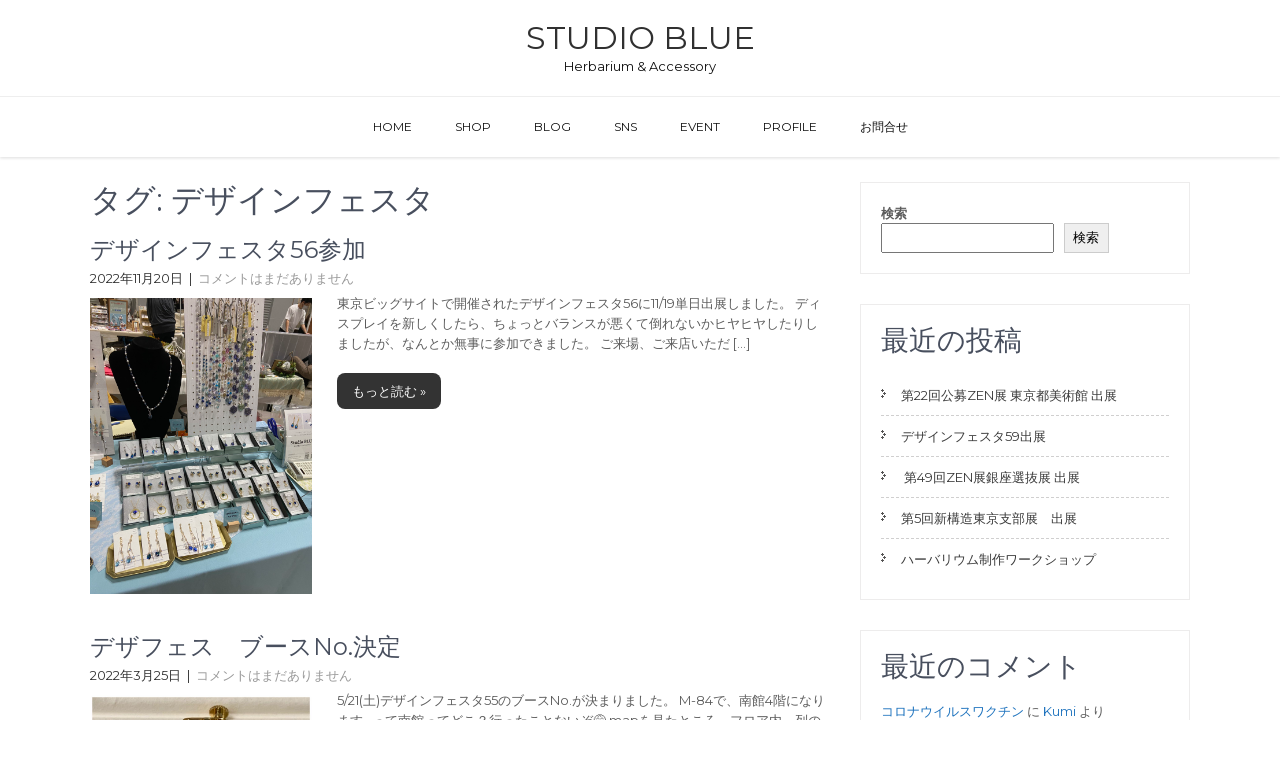

--- FILE ---
content_type: text/html; charset=UTF-8
request_url: http://studioblue.shop/tag/%E3%83%87%E3%82%B6%E3%82%A4%E3%83%B3%E3%83%95%E3%82%A7%E3%82%B9%E3%82%BF/
body_size: 11931
content:
<!DOCTYPE html>
<html lang="ja">
<head>
<meta charset="UTF-8">
<meta name="viewport" content="width=device-width, initial-scale=1">
<link rel="profile" href="http://gmpg.org/xfn/11">
<title>デザインフェスタ &#8211; Studio BLUE</title>
<meta name='robots' content='max-image-preview:large' />
<link rel='dns-prefetch' href='//fonts.googleapis.com' />
<link rel="alternate" type="application/rss+xml" title="Studio BLUE &raquo; フィード" href="http://studioblue.shop/feed/" />
<link rel="alternate" type="application/rss+xml" title="Studio BLUE &raquo; コメントフィード" href="http://studioblue.shop/comments/feed/" />
<link rel="alternate" type="application/rss+xml" title="Studio BLUE &raquo; デザインフェスタ タグのフィード" href="http://studioblue.shop/tag/%e3%83%87%e3%82%b6%e3%82%a4%e3%83%b3%e3%83%95%e3%82%a7%e3%82%b9%e3%82%bf/feed/" />
<style id='wp-img-auto-sizes-contain-inline-css' type='text/css'>
img:is([sizes=auto i],[sizes^="auto," i]){contain-intrinsic-size:3000px 1500px}
/*# sourceURL=wp-img-auto-sizes-contain-inline-css */
</style>
<style id='wp-emoji-styles-inline-css' type='text/css'>

	img.wp-smiley, img.emoji {
		display: inline !important;
		border: none !important;
		box-shadow: none !important;
		height: 1em !important;
		width: 1em !important;
		margin: 0 0.07em !important;
		vertical-align: -0.1em !important;
		background: none !important;
		padding: 0 !important;
	}
/*# sourceURL=wp-emoji-styles-inline-css */
</style>
<style id='wp-block-library-inline-css' type='text/css'>
:root{--wp-block-synced-color:#7a00df;--wp-block-synced-color--rgb:122,0,223;--wp-bound-block-color:var(--wp-block-synced-color);--wp-editor-canvas-background:#ddd;--wp-admin-theme-color:#007cba;--wp-admin-theme-color--rgb:0,124,186;--wp-admin-theme-color-darker-10:#006ba1;--wp-admin-theme-color-darker-10--rgb:0,107,160.5;--wp-admin-theme-color-darker-20:#005a87;--wp-admin-theme-color-darker-20--rgb:0,90,135;--wp-admin-border-width-focus:2px}@media (min-resolution:192dpi){:root{--wp-admin-border-width-focus:1.5px}}.wp-element-button{cursor:pointer}:root .has-very-light-gray-background-color{background-color:#eee}:root .has-very-dark-gray-background-color{background-color:#313131}:root .has-very-light-gray-color{color:#eee}:root .has-very-dark-gray-color{color:#313131}:root .has-vivid-green-cyan-to-vivid-cyan-blue-gradient-background{background:linear-gradient(135deg,#00d084,#0693e3)}:root .has-purple-crush-gradient-background{background:linear-gradient(135deg,#34e2e4,#4721fb 50%,#ab1dfe)}:root .has-hazy-dawn-gradient-background{background:linear-gradient(135deg,#faaca8,#dad0ec)}:root .has-subdued-olive-gradient-background{background:linear-gradient(135deg,#fafae1,#67a671)}:root .has-atomic-cream-gradient-background{background:linear-gradient(135deg,#fdd79a,#004a59)}:root .has-nightshade-gradient-background{background:linear-gradient(135deg,#330968,#31cdcf)}:root .has-midnight-gradient-background{background:linear-gradient(135deg,#020381,#2874fc)}:root{--wp--preset--font-size--normal:16px;--wp--preset--font-size--huge:42px}.has-regular-font-size{font-size:1em}.has-larger-font-size{font-size:2.625em}.has-normal-font-size{font-size:var(--wp--preset--font-size--normal)}.has-huge-font-size{font-size:var(--wp--preset--font-size--huge)}.has-text-align-center{text-align:center}.has-text-align-left{text-align:left}.has-text-align-right{text-align:right}.has-fit-text{white-space:nowrap!important}#end-resizable-editor-section{display:none}.aligncenter{clear:both}.items-justified-left{justify-content:flex-start}.items-justified-center{justify-content:center}.items-justified-right{justify-content:flex-end}.items-justified-space-between{justify-content:space-between}.screen-reader-text{border:0;clip-path:inset(50%);height:1px;margin:-1px;overflow:hidden;padding:0;position:absolute;width:1px;word-wrap:normal!important}.screen-reader-text:focus{background-color:#ddd;clip-path:none;color:#444;display:block;font-size:1em;height:auto;left:5px;line-height:normal;padding:15px 23px 14px;text-decoration:none;top:5px;width:auto;z-index:100000}html :where(.has-border-color){border-style:solid}html :where([style*=border-top-color]){border-top-style:solid}html :where([style*=border-right-color]){border-right-style:solid}html :where([style*=border-bottom-color]){border-bottom-style:solid}html :where([style*=border-left-color]){border-left-style:solid}html :where([style*=border-width]){border-style:solid}html :where([style*=border-top-width]){border-top-style:solid}html :where([style*=border-right-width]){border-right-style:solid}html :where([style*=border-bottom-width]){border-bottom-style:solid}html :where([style*=border-left-width]){border-left-style:solid}html :where(img[class*=wp-image-]){height:auto;max-width:100%}:where(figure){margin:0 0 1em}html :where(.is-position-sticky){--wp-admin--admin-bar--position-offset:var(--wp-admin--admin-bar--height,0px)}@media screen and (max-width:600px){html :where(.is-position-sticky){--wp-admin--admin-bar--position-offset:0px}}

/*# sourceURL=wp-block-library-inline-css */
</style><style id='wp-block-archives-inline-css' type='text/css'>
.wp-block-archives{box-sizing:border-box}.wp-block-archives-dropdown label{display:block}
/*# sourceURL=http://studioblue.shop/wp-includes/blocks/archives/style.min.css */
</style>
<style id='wp-block-categories-inline-css' type='text/css'>
.wp-block-categories{box-sizing:border-box}.wp-block-categories.alignleft{margin-right:2em}.wp-block-categories.alignright{margin-left:2em}.wp-block-categories.wp-block-categories-dropdown.aligncenter{text-align:center}.wp-block-categories .wp-block-categories__label{display:block;width:100%}
/*# sourceURL=http://studioblue.shop/wp-includes/blocks/categories/style.min.css */
</style>
<style id='wp-block-heading-inline-css' type='text/css'>
h1:where(.wp-block-heading).has-background,h2:where(.wp-block-heading).has-background,h3:where(.wp-block-heading).has-background,h4:where(.wp-block-heading).has-background,h5:where(.wp-block-heading).has-background,h6:where(.wp-block-heading).has-background{padding:1.25em 2.375em}h1.has-text-align-left[style*=writing-mode]:where([style*=vertical-lr]),h1.has-text-align-right[style*=writing-mode]:where([style*=vertical-rl]),h2.has-text-align-left[style*=writing-mode]:where([style*=vertical-lr]),h2.has-text-align-right[style*=writing-mode]:where([style*=vertical-rl]),h3.has-text-align-left[style*=writing-mode]:where([style*=vertical-lr]),h3.has-text-align-right[style*=writing-mode]:where([style*=vertical-rl]),h4.has-text-align-left[style*=writing-mode]:where([style*=vertical-lr]),h4.has-text-align-right[style*=writing-mode]:where([style*=vertical-rl]),h5.has-text-align-left[style*=writing-mode]:where([style*=vertical-lr]),h5.has-text-align-right[style*=writing-mode]:where([style*=vertical-rl]),h6.has-text-align-left[style*=writing-mode]:where([style*=vertical-lr]),h6.has-text-align-right[style*=writing-mode]:where([style*=vertical-rl]){rotate:180deg}
/*# sourceURL=http://studioblue.shop/wp-includes/blocks/heading/style.min.css */
</style>
<style id='wp-block-latest-comments-inline-css' type='text/css'>
ol.wp-block-latest-comments{box-sizing:border-box;margin-left:0}:where(.wp-block-latest-comments:not([style*=line-height] .wp-block-latest-comments__comment)){line-height:1.1}:where(.wp-block-latest-comments:not([style*=line-height] .wp-block-latest-comments__comment-excerpt p)){line-height:1.8}.has-dates :where(.wp-block-latest-comments:not([style*=line-height])),.has-excerpts :where(.wp-block-latest-comments:not([style*=line-height])){line-height:1.5}.wp-block-latest-comments .wp-block-latest-comments{padding-left:0}.wp-block-latest-comments__comment{list-style:none;margin-bottom:1em}.has-avatars .wp-block-latest-comments__comment{list-style:none;min-height:2.25em}.has-avatars .wp-block-latest-comments__comment .wp-block-latest-comments__comment-excerpt,.has-avatars .wp-block-latest-comments__comment .wp-block-latest-comments__comment-meta{margin-left:3.25em}.wp-block-latest-comments__comment-excerpt p{font-size:.875em;margin:.36em 0 1.4em}.wp-block-latest-comments__comment-date{display:block;font-size:.75em}.wp-block-latest-comments .avatar,.wp-block-latest-comments__comment-avatar{border-radius:1.5em;display:block;float:left;height:2.5em;margin-right:.75em;width:2.5em}.wp-block-latest-comments[class*=-font-size] a,.wp-block-latest-comments[style*=font-size] a{font-size:inherit}
/*# sourceURL=http://studioblue.shop/wp-includes/blocks/latest-comments/style.min.css */
</style>
<style id='wp-block-latest-posts-inline-css' type='text/css'>
.wp-block-latest-posts{box-sizing:border-box}.wp-block-latest-posts.alignleft{margin-right:2em}.wp-block-latest-posts.alignright{margin-left:2em}.wp-block-latest-posts.wp-block-latest-posts__list{list-style:none}.wp-block-latest-posts.wp-block-latest-posts__list li{clear:both;overflow-wrap:break-word}.wp-block-latest-posts.is-grid{display:flex;flex-wrap:wrap}.wp-block-latest-posts.is-grid li{margin:0 1.25em 1.25em 0;width:100%}@media (min-width:600px){.wp-block-latest-posts.columns-2 li{width:calc(50% - .625em)}.wp-block-latest-posts.columns-2 li:nth-child(2n){margin-right:0}.wp-block-latest-posts.columns-3 li{width:calc(33.33333% - .83333em)}.wp-block-latest-posts.columns-3 li:nth-child(3n){margin-right:0}.wp-block-latest-posts.columns-4 li{width:calc(25% - .9375em)}.wp-block-latest-posts.columns-4 li:nth-child(4n){margin-right:0}.wp-block-latest-posts.columns-5 li{width:calc(20% - 1em)}.wp-block-latest-posts.columns-5 li:nth-child(5n){margin-right:0}.wp-block-latest-posts.columns-6 li{width:calc(16.66667% - 1.04167em)}.wp-block-latest-posts.columns-6 li:nth-child(6n){margin-right:0}}:root :where(.wp-block-latest-posts.is-grid){padding:0}:root :where(.wp-block-latest-posts.wp-block-latest-posts__list){padding-left:0}.wp-block-latest-posts__post-author,.wp-block-latest-posts__post-date{display:block;font-size:.8125em}.wp-block-latest-posts__post-excerpt,.wp-block-latest-posts__post-full-content{margin-bottom:1em;margin-top:.5em}.wp-block-latest-posts__featured-image a{display:inline-block}.wp-block-latest-posts__featured-image img{height:auto;max-width:100%;width:auto}.wp-block-latest-posts__featured-image.alignleft{float:left;margin-right:1em}.wp-block-latest-posts__featured-image.alignright{float:right;margin-left:1em}.wp-block-latest-posts__featured-image.aligncenter{margin-bottom:1em;text-align:center}
/*# sourceURL=http://studioblue.shop/wp-includes/blocks/latest-posts/style.min.css */
</style>
<style id='wp-block-search-inline-css' type='text/css'>
.wp-block-search__button{margin-left:10px;word-break:normal}.wp-block-search__button.has-icon{line-height:0}.wp-block-search__button svg{height:1.25em;min-height:24px;min-width:24px;width:1.25em;fill:currentColor;vertical-align:text-bottom}:where(.wp-block-search__button){border:1px solid #ccc;padding:6px 10px}.wp-block-search__inside-wrapper{display:flex;flex:auto;flex-wrap:nowrap;max-width:100%}.wp-block-search__label{width:100%}.wp-block-search.wp-block-search__button-only .wp-block-search__button{box-sizing:border-box;display:flex;flex-shrink:0;justify-content:center;margin-left:0;max-width:100%}.wp-block-search.wp-block-search__button-only .wp-block-search__inside-wrapper{min-width:0!important;transition-property:width}.wp-block-search.wp-block-search__button-only .wp-block-search__input{flex-basis:100%;transition-duration:.3s}.wp-block-search.wp-block-search__button-only.wp-block-search__searchfield-hidden,.wp-block-search.wp-block-search__button-only.wp-block-search__searchfield-hidden .wp-block-search__inside-wrapper{overflow:hidden}.wp-block-search.wp-block-search__button-only.wp-block-search__searchfield-hidden .wp-block-search__input{border-left-width:0!important;border-right-width:0!important;flex-basis:0;flex-grow:0;margin:0;min-width:0!important;padding-left:0!important;padding-right:0!important;width:0!important}:where(.wp-block-search__input){appearance:none;border:1px solid #949494;flex-grow:1;font-family:inherit;font-size:inherit;font-style:inherit;font-weight:inherit;letter-spacing:inherit;line-height:inherit;margin-left:0;margin-right:0;min-width:3rem;padding:8px;text-decoration:unset!important;text-transform:inherit}:where(.wp-block-search__button-inside .wp-block-search__inside-wrapper){background-color:#fff;border:1px solid #949494;box-sizing:border-box;padding:4px}:where(.wp-block-search__button-inside .wp-block-search__inside-wrapper) .wp-block-search__input{border:none;border-radius:0;padding:0 4px}:where(.wp-block-search__button-inside .wp-block-search__inside-wrapper) .wp-block-search__input:focus{outline:none}:where(.wp-block-search__button-inside .wp-block-search__inside-wrapper) :where(.wp-block-search__button){padding:4px 8px}.wp-block-search.aligncenter .wp-block-search__inside-wrapper{margin:auto}.wp-block[data-align=right] .wp-block-search.wp-block-search__button-only .wp-block-search__inside-wrapper{float:right}
/*# sourceURL=http://studioblue.shop/wp-includes/blocks/search/style.min.css */
</style>
<style id='wp-block-search-theme-inline-css' type='text/css'>
.wp-block-search .wp-block-search__label{font-weight:700}.wp-block-search__button{border:1px solid #ccc;padding:.375em .625em}
/*# sourceURL=http://studioblue.shop/wp-includes/blocks/search/theme.min.css */
</style>
<style id='wp-block-group-inline-css' type='text/css'>
.wp-block-group{box-sizing:border-box}:where(.wp-block-group.wp-block-group-is-layout-constrained){position:relative}
/*# sourceURL=http://studioblue.shop/wp-includes/blocks/group/style.min.css */
</style>
<style id='wp-block-group-theme-inline-css' type='text/css'>
:where(.wp-block-group.has-background){padding:1.25em 2.375em}
/*# sourceURL=http://studioblue.shop/wp-includes/blocks/group/theme.min.css */
</style>
<style id='wp-block-paragraph-inline-css' type='text/css'>
.is-small-text{font-size:.875em}.is-regular-text{font-size:1em}.is-large-text{font-size:2.25em}.is-larger-text{font-size:3em}.has-drop-cap:not(:focus):first-letter{float:left;font-size:8.4em;font-style:normal;font-weight:100;line-height:.68;margin:.05em .1em 0 0;text-transform:uppercase}body.rtl .has-drop-cap:not(:focus):first-letter{float:none;margin-left:.1em}p.has-drop-cap.has-background{overflow:hidden}:root :where(p.has-background){padding:1.25em 2.375em}:where(p.has-text-color:not(.has-link-color)) a{color:inherit}p.has-text-align-left[style*="writing-mode:vertical-lr"],p.has-text-align-right[style*="writing-mode:vertical-rl"]{rotate:180deg}
/*# sourceURL=http://studioblue.shop/wp-includes/blocks/paragraph/style.min.css */
</style>
<style id='global-styles-inline-css' type='text/css'>
:root{--wp--preset--aspect-ratio--square: 1;--wp--preset--aspect-ratio--4-3: 4/3;--wp--preset--aspect-ratio--3-4: 3/4;--wp--preset--aspect-ratio--3-2: 3/2;--wp--preset--aspect-ratio--2-3: 2/3;--wp--preset--aspect-ratio--16-9: 16/9;--wp--preset--aspect-ratio--9-16: 9/16;--wp--preset--color--black: #000000;--wp--preset--color--cyan-bluish-gray: #abb8c3;--wp--preset--color--white: #ffffff;--wp--preset--color--pale-pink: #f78da7;--wp--preset--color--vivid-red: #cf2e2e;--wp--preset--color--luminous-vivid-orange: #ff6900;--wp--preset--color--luminous-vivid-amber: #fcb900;--wp--preset--color--light-green-cyan: #7bdcb5;--wp--preset--color--vivid-green-cyan: #00d084;--wp--preset--color--pale-cyan-blue: #8ed1fc;--wp--preset--color--vivid-cyan-blue: #0693e3;--wp--preset--color--vivid-purple: #9b51e0;--wp--preset--gradient--vivid-cyan-blue-to-vivid-purple: linear-gradient(135deg,rgb(6,147,227) 0%,rgb(155,81,224) 100%);--wp--preset--gradient--light-green-cyan-to-vivid-green-cyan: linear-gradient(135deg,rgb(122,220,180) 0%,rgb(0,208,130) 100%);--wp--preset--gradient--luminous-vivid-amber-to-luminous-vivid-orange: linear-gradient(135deg,rgb(252,185,0) 0%,rgb(255,105,0) 100%);--wp--preset--gradient--luminous-vivid-orange-to-vivid-red: linear-gradient(135deg,rgb(255,105,0) 0%,rgb(207,46,46) 100%);--wp--preset--gradient--very-light-gray-to-cyan-bluish-gray: linear-gradient(135deg,rgb(238,238,238) 0%,rgb(169,184,195) 100%);--wp--preset--gradient--cool-to-warm-spectrum: linear-gradient(135deg,rgb(74,234,220) 0%,rgb(151,120,209) 20%,rgb(207,42,186) 40%,rgb(238,44,130) 60%,rgb(251,105,98) 80%,rgb(254,248,76) 100%);--wp--preset--gradient--blush-light-purple: linear-gradient(135deg,rgb(255,206,236) 0%,rgb(152,150,240) 100%);--wp--preset--gradient--blush-bordeaux: linear-gradient(135deg,rgb(254,205,165) 0%,rgb(254,45,45) 50%,rgb(107,0,62) 100%);--wp--preset--gradient--luminous-dusk: linear-gradient(135deg,rgb(255,203,112) 0%,rgb(199,81,192) 50%,rgb(65,88,208) 100%);--wp--preset--gradient--pale-ocean: linear-gradient(135deg,rgb(255,245,203) 0%,rgb(182,227,212) 50%,rgb(51,167,181) 100%);--wp--preset--gradient--electric-grass: linear-gradient(135deg,rgb(202,248,128) 0%,rgb(113,206,126) 100%);--wp--preset--gradient--midnight: linear-gradient(135deg,rgb(2,3,129) 0%,rgb(40,116,252) 100%);--wp--preset--font-size--small: 13px;--wp--preset--font-size--medium: 20px;--wp--preset--font-size--large: 36px;--wp--preset--font-size--x-large: 42px;--wp--preset--spacing--20: 0.44rem;--wp--preset--spacing--30: 0.67rem;--wp--preset--spacing--40: 1rem;--wp--preset--spacing--50: 1.5rem;--wp--preset--spacing--60: 2.25rem;--wp--preset--spacing--70: 3.38rem;--wp--preset--spacing--80: 5.06rem;--wp--preset--shadow--natural: 6px 6px 9px rgba(0, 0, 0, 0.2);--wp--preset--shadow--deep: 12px 12px 50px rgba(0, 0, 0, 0.4);--wp--preset--shadow--sharp: 6px 6px 0px rgba(0, 0, 0, 0.2);--wp--preset--shadow--outlined: 6px 6px 0px -3px rgb(255, 255, 255), 6px 6px rgb(0, 0, 0);--wp--preset--shadow--crisp: 6px 6px 0px rgb(0, 0, 0);}:where(.is-layout-flex){gap: 0.5em;}:where(.is-layout-grid){gap: 0.5em;}body .is-layout-flex{display: flex;}.is-layout-flex{flex-wrap: wrap;align-items: center;}.is-layout-flex > :is(*, div){margin: 0;}body .is-layout-grid{display: grid;}.is-layout-grid > :is(*, div){margin: 0;}:where(.wp-block-columns.is-layout-flex){gap: 2em;}:where(.wp-block-columns.is-layout-grid){gap: 2em;}:where(.wp-block-post-template.is-layout-flex){gap: 1.25em;}:where(.wp-block-post-template.is-layout-grid){gap: 1.25em;}.has-black-color{color: var(--wp--preset--color--black) !important;}.has-cyan-bluish-gray-color{color: var(--wp--preset--color--cyan-bluish-gray) !important;}.has-white-color{color: var(--wp--preset--color--white) !important;}.has-pale-pink-color{color: var(--wp--preset--color--pale-pink) !important;}.has-vivid-red-color{color: var(--wp--preset--color--vivid-red) !important;}.has-luminous-vivid-orange-color{color: var(--wp--preset--color--luminous-vivid-orange) !important;}.has-luminous-vivid-amber-color{color: var(--wp--preset--color--luminous-vivid-amber) !important;}.has-light-green-cyan-color{color: var(--wp--preset--color--light-green-cyan) !important;}.has-vivid-green-cyan-color{color: var(--wp--preset--color--vivid-green-cyan) !important;}.has-pale-cyan-blue-color{color: var(--wp--preset--color--pale-cyan-blue) !important;}.has-vivid-cyan-blue-color{color: var(--wp--preset--color--vivid-cyan-blue) !important;}.has-vivid-purple-color{color: var(--wp--preset--color--vivid-purple) !important;}.has-black-background-color{background-color: var(--wp--preset--color--black) !important;}.has-cyan-bluish-gray-background-color{background-color: var(--wp--preset--color--cyan-bluish-gray) !important;}.has-white-background-color{background-color: var(--wp--preset--color--white) !important;}.has-pale-pink-background-color{background-color: var(--wp--preset--color--pale-pink) !important;}.has-vivid-red-background-color{background-color: var(--wp--preset--color--vivid-red) !important;}.has-luminous-vivid-orange-background-color{background-color: var(--wp--preset--color--luminous-vivid-orange) !important;}.has-luminous-vivid-amber-background-color{background-color: var(--wp--preset--color--luminous-vivid-amber) !important;}.has-light-green-cyan-background-color{background-color: var(--wp--preset--color--light-green-cyan) !important;}.has-vivid-green-cyan-background-color{background-color: var(--wp--preset--color--vivid-green-cyan) !important;}.has-pale-cyan-blue-background-color{background-color: var(--wp--preset--color--pale-cyan-blue) !important;}.has-vivid-cyan-blue-background-color{background-color: var(--wp--preset--color--vivid-cyan-blue) !important;}.has-vivid-purple-background-color{background-color: var(--wp--preset--color--vivid-purple) !important;}.has-black-border-color{border-color: var(--wp--preset--color--black) !important;}.has-cyan-bluish-gray-border-color{border-color: var(--wp--preset--color--cyan-bluish-gray) !important;}.has-white-border-color{border-color: var(--wp--preset--color--white) !important;}.has-pale-pink-border-color{border-color: var(--wp--preset--color--pale-pink) !important;}.has-vivid-red-border-color{border-color: var(--wp--preset--color--vivid-red) !important;}.has-luminous-vivid-orange-border-color{border-color: var(--wp--preset--color--luminous-vivid-orange) !important;}.has-luminous-vivid-amber-border-color{border-color: var(--wp--preset--color--luminous-vivid-amber) !important;}.has-light-green-cyan-border-color{border-color: var(--wp--preset--color--light-green-cyan) !important;}.has-vivid-green-cyan-border-color{border-color: var(--wp--preset--color--vivid-green-cyan) !important;}.has-pale-cyan-blue-border-color{border-color: var(--wp--preset--color--pale-cyan-blue) !important;}.has-vivid-cyan-blue-border-color{border-color: var(--wp--preset--color--vivid-cyan-blue) !important;}.has-vivid-purple-border-color{border-color: var(--wp--preset--color--vivid-purple) !important;}.has-vivid-cyan-blue-to-vivid-purple-gradient-background{background: var(--wp--preset--gradient--vivid-cyan-blue-to-vivid-purple) !important;}.has-light-green-cyan-to-vivid-green-cyan-gradient-background{background: var(--wp--preset--gradient--light-green-cyan-to-vivid-green-cyan) !important;}.has-luminous-vivid-amber-to-luminous-vivid-orange-gradient-background{background: var(--wp--preset--gradient--luminous-vivid-amber-to-luminous-vivid-orange) !important;}.has-luminous-vivid-orange-to-vivid-red-gradient-background{background: var(--wp--preset--gradient--luminous-vivid-orange-to-vivid-red) !important;}.has-very-light-gray-to-cyan-bluish-gray-gradient-background{background: var(--wp--preset--gradient--very-light-gray-to-cyan-bluish-gray) !important;}.has-cool-to-warm-spectrum-gradient-background{background: var(--wp--preset--gradient--cool-to-warm-spectrum) !important;}.has-blush-light-purple-gradient-background{background: var(--wp--preset--gradient--blush-light-purple) !important;}.has-blush-bordeaux-gradient-background{background: var(--wp--preset--gradient--blush-bordeaux) !important;}.has-luminous-dusk-gradient-background{background: var(--wp--preset--gradient--luminous-dusk) !important;}.has-pale-ocean-gradient-background{background: var(--wp--preset--gradient--pale-ocean) !important;}.has-electric-grass-gradient-background{background: var(--wp--preset--gradient--electric-grass) !important;}.has-midnight-gradient-background{background: var(--wp--preset--gradient--midnight) !important;}.has-small-font-size{font-size: var(--wp--preset--font-size--small) !important;}.has-medium-font-size{font-size: var(--wp--preset--font-size--medium) !important;}.has-large-font-size{font-size: var(--wp--preset--font-size--large) !important;}.has-x-large-font-size{font-size: var(--wp--preset--font-size--x-large) !important;}
/*# sourceURL=global-styles-inline-css */
</style>

<style id='classic-theme-styles-inline-css' type='text/css'>
/*! This file is auto-generated */
.wp-block-button__link{color:#fff;background-color:#32373c;border-radius:9999px;box-shadow:none;text-decoration:none;padding:calc(.667em + 2px) calc(1.333em + 2px);font-size:1.125em}.wp-block-file__button{background:#32373c;color:#fff;text-decoration:none}
/*# sourceURL=/wp-includes/css/classic-themes.min.css */
</style>
<link rel='stylesheet' id='contact-form-7-css' href='http://studioblue.shop/wp-content/plugins/contact-form-7/includes/css/styles.css?ver=5.4.2' type='text/css' media='all' />
<link rel='stylesheet' id='beautiplus-font-css' href='//fonts.googleapis.com/css?family=Montserrat%3A300%2C400%2C600%2C700%2C800%2C900&#038;ver=6.9' type='text/css' media='all' />
<link rel='stylesheet' id='beautiplus-basic-style-css' href='http://studioblue.shop/wp-content/themes/beautiplus/style.css?ver=6.9' type='text/css' media='all' />
<link rel='stylesheet' id='nivo-slider-css' href='http://studioblue.shop/wp-content/themes/beautiplus/css/nivo-slider.css?ver=6.9' type='text/css' media='all' />
<link rel='stylesheet' id='beautiplus-responsive-css' href='http://studioblue.shop/wp-content/themes/beautiplus/css/responsive.css?ver=6.9' type='text/css' media='all' />
<link rel='stylesheet' id='beautiplus-default-css' href='http://studioblue.shop/wp-content/themes/beautiplus/css/default.css?ver=6.9' type='text/css' media='all' />
<link rel='stylesheet' id='animation-css' href='http://studioblue.shop/wp-content/themes/beautiplus/css/animation.css?ver=6.9' type='text/css' media='all' />
<!--n2css--><script type="text/javascript" src="http://studioblue.shop/wp-includes/js/jquery/jquery.min.js?ver=3.7.1" id="jquery-core-js"></script>
<script type="text/javascript" src="http://studioblue.shop/wp-includes/js/jquery/jquery-migrate.min.js?ver=3.4.1" id="jquery-migrate-js"></script>
<script type="text/javascript" src="http://studioblue.shop/wp-content/themes/beautiplus/js/jquery.nivo.slider.js?ver=6.9" id="jquery-nivo-slider-js"></script>
<script type="text/javascript" src="http://studioblue.shop/wp-content/themes/beautiplus/js/custom.js?ver=6.9" id="beautiplus-custom-js"></script>
<link rel="https://api.w.org/" href="http://studioblue.shop/wp-json/" /><link rel="alternate" title="JSON" type="application/json" href="http://studioblue.shop/wp-json/wp/v2/tags/32" /><link rel="EditURI" type="application/rsd+xml" title="RSD" href="http://studioblue.shop/xmlrpc.php?rsd" />
<meta name="generator" content="WordPress 6.9" />
        	<style type="text/css"> 
					
					a, .blog_lists h2 a:hover,
					#sidebar ul li a:hover,									
					.blog_lists h3 a:hover,
					.cols-4 ul li a:hover, .cols-4 ul li.current_page_item a,
					.recent-post h6:hover,					
					.fourbox:hover h3,
					.footer-icons a:hover,
					.sitenav ul li a:hover, .sitenav ul li.current_page_item a, 
					.postmeta a:hover
					{ color:#1e73be;}
					 
					
					.pagination ul li .current, .pagination ul li a:hover, 
					#commentform input#submit:hover,					
					.nivo-controlNav a.active,
					nav.pagination .page-numbers.current, 
					nav.pagination .page-numbers:hover,
					.ReadMore:hover,
					.appbutton:hover,					
					.slide_info .slide_more,				
					h3.widget-title,									
					#sidebar .search-form input.search-submit,				
					.wpcf7 input[type='submit']					
					{ background-color:#1e73be;}
					
					
					.footer-icons a:hover							
					{ border-color:#1e73be;}					
					
					
			</style> 
	<style type="text/css">
			.header {
			background: url() no-repeat;
			background-position: center top;
		}
		.logo h1 a { color:#303030;}
		
	</style>
    
    <link rel="icon" href="http://studioblue.shop/wp-content/uploads/2021/09/cropped-540_540-1-32x32.jpg" sizes="32x32" />
<link rel="icon" href="http://studioblue.shop/wp-content/uploads/2021/09/cropped-540_540-1-192x192.jpg" sizes="192x192" />
<link rel="apple-touch-icon" href="http://studioblue.shop/wp-content/uploads/2021/09/cropped-540_540-1-180x180.jpg" />
<meta name="msapplication-TileImage" content="http://studioblue.shop/wp-content/uploads/2021/09/cropped-540_540-1-270x270.jpg" />
</head>
<body class="archive tag tag-32 wp-embed-responsive wp-theme-beautiplus">
<a class="skip-link screen-reader-text" href="#page_content">
コンテンツへスキップ</a>
<div id="pageholder">
<div class="header headerinner">
        <div class="container">
            <div class="logo">
                             <h1><a href="http://studioblue.shop/" rel="home">Studio BLUE</a></h1>
                                 <p>Herbarium &amp; Accessory</p>
                        </div><!-- logo -->
         </div><!-- container --> 
         <div id="mainnavigation">
             <div class="container">
             <div class="toggle">
                <a class="toggleMenu" href="#">メニュー</a>
             </div><!-- toggle --> 
            
            <div class="sitenav">
                    <div class="menu-main_menu-container"><ul id="menu-main_menu" class="menu"><li id="menu-item-167" class="menu-item menu-item-type-custom menu-item-object-custom menu-item-home menu-item-167"><a href="http://studioblue.shop/">Home</a></li>
<li id="menu-item-23" class="menu-item menu-item-type-post_type menu-item-object-page menu-item-23"><a href="http://studioblue.shop/shop/">Shop</a></li>
<li id="menu-item-118" class="menu-item menu-item-type-taxonomy menu-item-object-category menu-item-118"><a href="http://studioblue.shop/category/blog/">Blog</a></li>
<li id="menu-item-168" class="menu-item menu-item-type-custom menu-item-object-custom menu-item-has-children menu-item-168"><a href="https://twitter.com/studioblue70">SNS</a>
<ul class="sub-menu">
	<li id="menu-item-169" class="menu-item menu-item-type-custom menu-item-object-custom menu-item-169"><a href="https://twitter.com/studioblue70">Twitter</a></li>
	<li id="menu-item-170" class="menu-item menu-item-type-custom menu-item-object-custom menu-item-170"><a href="https://www.instagram.com/studioblue.kumi/">Instagram</a></li>
</ul>
</li>
<li id="menu-item-527" class="menu-item menu-item-type-post_type menu-item-object-page menu-item-527"><a href="http://studioblue.shop/%e5%8f%82%e5%8a%a0%e3%82%a4%e3%83%99%e3%83%b3%e3%83%88/">Event</a></li>
<li id="menu-item-22" class="menu-item menu-item-type-post_type menu-item-object-page menu-item-22"><a href="http://studioblue.shop/profile/">Profile</a></li>
<li id="menu-item-201" class="menu-item menu-item-type-post_type menu-item-object-page menu-item-201"><a href="http://studioblue.shop/%e3%81%8a%e5%95%8f%e5%90%88%e3%81%9b/">お問合せ</a></li>
</ul></div>            </div><!-- site-nav -->            
            <div class="clear"></div>            
         </div><!-- container -->
        </div><!-- #mainnavigation -->
  </div><!--.header -->

 
       
        

<div class="container">
     <div id="page_content">
        <section class="site-main">
			                <header class="page-header">
                    <h1 class="entry-title">タグ: <span>デザインフェスタ</span></h1> 
                </header><!-- .page-header -->
				<div class="blog-post">
					                                             <div class="blog_lists">
    <article id="post-702" class="post-702 post type-post status-publish format-standard has-post-thumbnail hentry category-accessories category-event category-handmade category-blog tag-45 tag-32 tag-112 tag-33 tag-73 tag-46 tag-70 tag-23">
        <header class="entry-header">           
            <h3><a href="http://studioblue.shop/2022/11/20/%e3%83%87%e3%82%b6%e3%82%a4%e3%83%b3%e3%83%95%e3%82%a7%e3%82%b9%e3%82%bf56%e5%8f%82%e5%8a%a0/" rel="bookmark">デザインフェスタ56参加</a></h3>
                            <div class="postmeta">
                    <div class="post-date">2022年11月20日</div><!-- post-date -->
                    <div class="post-comment"> &nbsp;|&nbsp; <a href="http://studioblue.shop/2022/11/20/%e3%83%87%e3%82%b6%e3%82%a4%e3%83%b3%e3%83%95%e3%82%a7%e3%82%b9%e3%82%bf56%e5%8f%82%e5%8a%a0/#respond">コメントはまだありません</a></div>                                     
                </div><!-- postmeta -->
                    </header><!-- .entry-header -->
         			<div class="post-thumb">
            <a href="http://studioblue.shop/2022/11/20/%e3%83%87%e3%82%b6%e3%82%a4%e3%83%b3%e3%83%95%e3%82%a7%e3%82%b9%e3%82%bf56%e5%8f%82%e5%8a%a0/"><img width="1920" height="2560" src="http://studioblue.shop/wp-content/uploads/2022/11/82D487F0-BFEF-4773-B833-F3DCC0AC127D-scaled.jpeg" class="attachment-post-thumbnail size-post-thumbnail wp-post-image" alt="" decoding="async" fetchpriority="high" srcset="http://studioblue.shop/wp-content/uploads/2022/11/82D487F0-BFEF-4773-B833-F3DCC0AC127D-scaled.jpeg 1920w, http://studioblue.shop/wp-content/uploads/2022/11/82D487F0-BFEF-4773-B833-F3DCC0AC127D-225x300.jpeg 225w, http://studioblue.shop/wp-content/uploads/2022/11/82D487F0-BFEF-4773-B833-F3DCC0AC127D-768x1024.jpeg 768w, http://studioblue.shop/wp-content/uploads/2022/11/82D487F0-BFEF-4773-B833-F3DCC0AC127D-1152x1536.jpeg 1152w, http://studioblue.shop/wp-content/uploads/2022/11/82D487F0-BFEF-4773-B833-F3DCC0AC127D-1536x2048.jpeg 1536w" sizes="(max-width: 1920px) 100vw, 1920px" /></a>
			</div>
		   
                <div class="entry-summary">
           	<p>東京ビッグサイトで開催されたデザインフェスタ56に11/19単日出展しました。 ディスプレイを新しくしたら、ちょっとバランスが悪くて倒れないかヒヤヒヤしたりしましたが、なんとか無事に参加できました。 ご来場、ご来店いただ [&hellip;]</p>
            <a class="ReadMore" href="http://studioblue.shop/2022/11/20/%e3%83%87%e3%82%b6%e3%82%a4%e3%83%b3%e3%83%95%e3%82%a7%e3%82%b9%e3%82%bf56%e5%8f%82%e5%8a%a0/">もっと読む &raquo;</a>
        </div><!-- .entry-summary -->
                <div class="clear"></div>
    </article><!-- #post-## -->
</div><!-- blog-post-repeat -->                                             <div class="blog_lists">
    <article id="post-493" class="post-493 post type-post status-publish format-standard has-post-thumbnail hentry category-accessories category-event category-handmade category-blog category-61 tag-75 tag-78 tag-45 tag-79 tag-32 tag-51 tag-33 tag-73 tag-46 tag-74 tag-70 tag-76 tag-42 tag-77 tag-23 tag-41">
        <header class="entry-header">           
            <h3><a href="http://studioblue.shop/2022/03/25/%e3%83%87%e3%82%b6%e3%83%95%e3%82%a7%e3%82%b9%e3%80%80%e3%83%96%e3%83%bc%e3%82%b9no-%e6%b1%ba%e5%ae%9a/" rel="bookmark">デザフェス　ブースNo.決定</a></h3>
                            <div class="postmeta">
                    <div class="post-date">2022年3月25日</div><!-- post-date -->
                    <div class="post-comment"> &nbsp;|&nbsp; <a href="http://studioblue.shop/2022/03/25/%e3%83%87%e3%82%b6%e3%83%95%e3%82%a7%e3%82%b9%e3%80%80%e3%83%96%e3%83%bc%e3%82%b9no-%e6%b1%ba%e5%ae%9a/#respond">コメントはまだありません</a></div>                                     
                </div><!-- postmeta -->
                    </header><!-- .entry-header -->
         			<div class="post-thumb">
            <a href="http://studioblue.shop/2022/03/25/%e3%83%87%e3%82%b6%e3%83%95%e3%82%a7%e3%82%b9%e3%80%80%e3%83%96%e3%83%bc%e3%82%b9no-%e6%b1%ba%e5%ae%9a/"><img width="1440" height="1440" src="http://studioblue.shop/wp-content/uploads/2022/03/57325B39-6398-48FB-9762-F6477AF19BC3.jpeg" class="attachment-post-thumbnail size-post-thumbnail wp-post-image" alt="" decoding="async" srcset="http://studioblue.shop/wp-content/uploads/2022/03/57325B39-6398-48FB-9762-F6477AF19BC3.jpeg 1440w, http://studioblue.shop/wp-content/uploads/2022/03/57325B39-6398-48FB-9762-F6477AF19BC3-300x300.jpeg 300w, http://studioblue.shop/wp-content/uploads/2022/03/57325B39-6398-48FB-9762-F6477AF19BC3-1024x1024.jpeg 1024w, http://studioblue.shop/wp-content/uploads/2022/03/57325B39-6398-48FB-9762-F6477AF19BC3-150x150.jpeg 150w, http://studioblue.shop/wp-content/uploads/2022/03/57325B39-6398-48FB-9762-F6477AF19BC3-768x768.jpeg 768w" sizes="(max-width: 1440px) 100vw, 1440px" /></a>
			</div>
		   
                <div class="entry-summary">
           	<p>5/21(土)デザインフェスタ55のブースNo.が決まりました。 M-84で、南館4階になります…って南館ってどこ？行ったことないぞ😅 mapを見たところ、フロア内、列の真ん中のほうみたいです。埋もれなければいいなぁ💦欲 [&hellip;]</p>
            <a class="ReadMore" href="http://studioblue.shop/2022/03/25/%e3%83%87%e3%82%b6%e3%83%95%e3%82%a7%e3%82%b9%e3%80%80%e3%83%96%e3%83%bc%e3%82%b9no-%e6%b1%ba%e5%ae%9a/">もっと読む &raquo;</a>
        </div><!-- .entry-summary -->
                <div class="clear"></div>
    </article><!-- #post-## -->
</div><!-- blog-post-repeat -->                                             <div class="blog_lists">
    <article id="post-434" class="post-434 post type-post status-publish format-standard has-post-thumbnail hentry category-accessories category-event category-handmade category-blog tag-32 tag-51 tag-33 tag-46 tag-23">
        <header class="entry-header">           
            <h3><a href="http://studioblue.shop/2021/12/28/%e3%83%87%e3%82%b6%e3%82%a4%e3%83%b3%e3%83%95%e3%82%a7%e3%82%b9%e3%82%bf55%e5%8f%82%e5%8a%a0%e6%b1%ba%e5%ae%9a/" rel="bookmark">デザインフェスタ55参加決定</a></h3>
                            <div class="postmeta">
                    <div class="post-date">2021年12月28日</div><!-- post-date -->
                    <div class="post-comment"> &nbsp;|&nbsp; <a href="http://studioblue.shop/2021/12/28/%e3%83%87%e3%82%b6%e3%82%a4%e3%83%b3%e3%83%95%e3%82%a7%e3%82%b9%e3%82%bf55%e5%8f%82%e5%8a%a0%e6%b1%ba%e5%ae%9a/#respond">コメントはまだありません</a></div>                                     
                </div><!-- postmeta -->
                    </header><!-- .entry-header -->
         			<div class="post-thumb">
            <a href="http://studioblue.shop/2021/12/28/%e3%83%87%e3%82%b6%e3%82%a4%e3%83%b3%e3%83%95%e3%82%a7%e3%82%b9%e3%82%bf55%e5%8f%82%e5%8a%a0%e6%b1%ba%e5%ae%9a/"><img width="583" height="583" src="http://studioblue.shop/wp-content/uploads/2021/09/acc002.jpg" class="attachment-post-thumbnail size-post-thumbnail wp-post-image" alt="" decoding="async" srcset="http://studioblue.shop/wp-content/uploads/2021/09/acc002.jpg 583w, http://studioblue.shop/wp-content/uploads/2021/09/acc002-300x300.jpg 300w, http://studioblue.shop/wp-content/uploads/2021/09/acc002-150x150.jpg 150w, http://studioblue.shop/wp-content/uploads/2021/09/acc002-60x60.jpg 60w" sizes="(max-width: 583px) 100vw, 583px" /></a>
			</div>
		   
                <div class="entry-summary">
           	<p>2022.5.21東京ビックサイトで実施されるデザインフェスタ55に出展します。 今回は共同出展でなく単独出展で、アクセサリーをメインにします。 良かったら見に来てくださいね。</p>
            <a class="ReadMore" href="http://studioblue.shop/2021/12/28/%e3%83%87%e3%82%b6%e3%82%a4%e3%83%b3%e3%83%95%e3%82%a7%e3%82%b9%e3%82%bf55%e5%8f%82%e5%8a%a0%e6%b1%ba%e5%ae%9a/">もっと読む &raquo;</a>
        </div><!-- .entry-summary -->
                <div class="clear"></div>
    </article><!-- #post-## -->
</div><!-- blog-post-repeat -->                                             <div class="blog_lists">
    <article id="post-386" class="post-386 post type-post status-publish format-standard has-post-thumbnail hentry category-event category-handmade category-blog tag-blt tag-cafe tag-harbs tag-39 tag-37 tag-32 tag-34 tag-33 tag-35">
        <header class="entry-header">           
            <h3><a href="http://studioblue.shop/2021/10/26/lunch-meeting/" rel="bookmark">Lunch meeting</a></h3>
                            <div class="postmeta">
                    <div class="post-date">2021年10月26日</div><!-- post-date -->
                    <div class="post-comment"> &nbsp;|&nbsp; <a href="http://studioblue.shop/2021/10/26/lunch-meeting/#respond">コメントはまだありません</a></div>                                     
                </div><!-- postmeta -->
                    </header><!-- .entry-header -->
         			<div class="post-thumb">
            <a href="http://studioblue.shop/2021/10/26/lunch-meeting/"><img width="1920" height="2560" src="http://studioblue.shop/wp-content/uploads/2021/10/2668377E-225B-4AAE-AC31-7EBBF5E80B6B-scaled.jpeg" class="attachment-post-thumbnail size-post-thumbnail wp-post-image" alt="" decoding="async" loading="lazy" srcset="http://studioblue.shop/wp-content/uploads/2021/10/2668377E-225B-4AAE-AC31-7EBBF5E80B6B-scaled.jpeg 1920w, http://studioblue.shop/wp-content/uploads/2021/10/2668377E-225B-4AAE-AC31-7EBBF5E80B6B-225x300.jpeg 225w, http://studioblue.shop/wp-content/uploads/2021/10/2668377E-225B-4AAE-AC31-7EBBF5E80B6B-768x1024.jpeg 768w, http://studioblue.shop/wp-content/uploads/2021/10/2668377E-225B-4AAE-AC31-7EBBF5E80B6B-1152x1536.jpeg 1152w, http://studioblue.shop/wp-content/uploads/2021/10/2668377E-225B-4AAE-AC31-7EBBF5E80B6B-1536x2048.jpeg 1536w" sizes="auto, (max-width: 1920px) 100vw, 1920px" /></a>
			</div>
		   
                <div class="entry-summary">
           	<p>来月出展予定のデザフェスの打ち合わせを兼ねて、共同出展の友人とランチしてきました。 HARBSにて、BLTサンドとサラダのセット、ハーフサイズの季節のケーキ付き。カスタードマロンケーキ♪🍰 ベーコンのボリューム凄いし、お [&hellip;]</p>
            <a class="ReadMore" href="http://studioblue.shop/2021/10/26/lunch-meeting/">もっと読む &raquo;</a>
        </div><!-- .entry-summary -->
                <div class="clear"></div>
    </article><!-- #post-## -->
</div><!-- blog-post-repeat -->                                    </div>
                                    </section>
       <div id="sidebar">    
    <aside id="block-2" class="widget widget_block widget_search"><form role="search" method="get" action="http://studioblue.shop/" class="wp-block-search__button-outside wp-block-search__text-button wp-block-search"    ><label class="wp-block-search__label" for="wp-block-search__input-1" >検索</label><div class="wp-block-search__inside-wrapper" ><input class="wp-block-search__input" id="wp-block-search__input-1" placeholder="" value="" type="search" name="s" required /><button aria-label="検索" class="wp-block-search__button wp-element-button" type="submit" >検索</button></div></form></aside><aside id="block-3" class="widget widget_block"><div class="wp-block-group"><div class="wp-block-group__inner-container is-layout-flow wp-block-group-is-layout-flow"><h2 class="wp-block-heading">最近の投稿</h2><ul class="wp-block-latest-posts__list wp-block-latest-posts"><li><a class="wp-block-latest-posts__post-title" href="http://studioblue.shop/2024/06/27/%e7%ac%ac22%e5%9b%9e%e5%85%ac%e5%8b%9fzen%e5%b1%95-%e6%9d%b1%e4%ba%ac%e9%83%bd%e7%be%8e%e8%a1%93%e9%a4%a8-%e5%87%ba%e5%b1%95/">第22回公募ZEN展 東京都美術館 出展</a></li>
<li><a class="wp-block-latest-posts__post-title" href="http://studioblue.shop/2024/05/22/%e3%83%87%e3%82%b6%e3%82%a4%e3%83%b3%e3%83%95%e3%82%a7%e3%82%b9%e3%82%bf59%e5%87%ba%e5%b1%95/">デザインフェスタ59出展</a></li>
<li><a class="wp-block-latest-posts__post-title" href="http://studioblue.shop/2024/04/23/%e7%ac%ac49%e5%9b%9ezen%e5%b1%95%e9%8a%80%e5%ba%a7%e9%81%b8%e6%8a%9c%e5%b1%95-%e5%87%ba%e5%b1%95/"> 第49回ZEN展銀座選抜展 出展</a></li>
<li><a class="wp-block-latest-posts__post-title" href="http://studioblue.shop/2024/03/25/%e7%ac%ac5%e5%9b%9e%e6%96%b0%e6%a7%8b%e9%80%a0%e6%9d%b1%e4%ba%ac%e6%94%af%e9%83%a8%e5%b1%95%e3%80%80%e5%87%ba%e5%b1%95/">第5回新構造東京支部展　出展</a></li>
<li><a class="wp-block-latest-posts__post-title" href="http://studioblue.shop/2024/02/05/%e3%83%8f%e3%83%bc%e3%83%90%e3%83%aa%e3%82%a6%e3%83%a0%e5%88%b6%e4%bd%9c%e3%83%af%e3%83%bc%e3%82%af%e3%82%b7%e3%83%a7%e3%83%83%e3%83%97/">ハーバリウム制作ワークショップ</a></li>
</ul></div></div></aside><aside id="block-4" class="widget widget_block"><div class="wp-block-group"><div class="wp-block-group__inner-container is-layout-flow wp-block-group-is-layout-flow"><h2 class="wp-block-heading">最近のコメント</h2><ol class="wp-block-latest-comments"><li class="wp-block-latest-comments__comment"><article><footer class="wp-block-latest-comments__comment-meta"><a class="wp-block-latest-comments__comment-link" href="http://studioblue.shop/2022/03/05/%e3%82%b3%e3%83%ad%e3%83%8a%e3%82%a6%e3%82%a4%e3%83%ab%e3%82%b9%e3%83%af%e3%82%af%e3%83%81%e3%83%b3/#comment-1">コロナウイルスワクチン</a> に <a class="wp-block-latest-comments__comment-author" href="http://studioblue.shop">Kumi</a> より</footer></article></li></ol></div></div></aside><aside id="block-5" class="widget widget_block"><div class="wp-block-group"><div class="wp-block-group__inner-container is-layout-flow wp-block-group-is-layout-flow"><h2 class="wp-block-heading">アーカイブ</h2><ul class="wp-block-archives-list wp-block-archives">	<li><a href='http://studioblue.shop/2024/06/'>2024年6月</a></li>
	<li><a href='http://studioblue.shop/2024/05/'>2024年5月</a></li>
	<li><a href='http://studioblue.shop/2024/04/'>2024年4月</a></li>
	<li><a href='http://studioblue.shop/2024/03/'>2024年3月</a></li>
	<li><a href='http://studioblue.shop/2024/02/'>2024年2月</a></li>
	<li><a href='http://studioblue.shop/2023/12/'>2023年12月</a></li>
	<li><a href='http://studioblue.shop/2023/11/'>2023年11月</a></li>
	<li><a href='http://studioblue.shop/2023/10/'>2023年10月</a></li>
	<li><a href='http://studioblue.shop/2023/09/'>2023年9月</a></li>
	<li><a href='http://studioblue.shop/2023/08/'>2023年8月</a></li>
	<li><a href='http://studioblue.shop/2023/07/'>2023年7月</a></li>
	<li><a href='http://studioblue.shop/2023/06/'>2023年6月</a></li>
	<li><a href='http://studioblue.shop/2023/05/'>2023年5月</a></li>
	<li><a href='http://studioblue.shop/2023/04/'>2023年4月</a></li>
	<li><a href='http://studioblue.shop/2023/03/'>2023年3月</a></li>
	<li><a href='http://studioblue.shop/2023/02/'>2023年2月</a></li>
	<li><a href='http://studioblue.shop/2023/01/'>2023年1月</a></li>
	<li><a href='http://studioblue.shop/2022/12/'>2022年12月</a></li>
	<li><a href='http://studioblue.shop/2022/11/'>2022年11月</a></li>
	<li><a href='http://studioblue.shop/2022/10/'>2022年10月</a></li>
	<li><a href='http://studioblue.shop/2022/09/'>2022年9月</a></li>
	<li><a href='http://studioblue.shop/2022/08/'>2022年8月</a></li>
	<li><a href='http://studioblue.shop/2022/07/'>2022年7月</a></li>
	<li><a href='http://studioblue.shop/2022/06/'>2022年6月</a></li>
	<li><a href='http://studioblue.shop/2022/05/'>2022年5月</a></li>
	<li><a href='http://studioblue.shop/2022/04/'>2022年4月</a></li>
	<li><a href='http://studioblue.shop/2022/03/'>2022年3月</a></li>
	<li><a href='http://studioblue.shop/2022/02/'>2022年2月</a></li>
	<li><a href='http://studioblue.shop/2022/01/'>2022年1月</a></li>
	<li><a href='http://studioblue.shop/2021/12/'>2021年12月</a></li>
	<li><a href='http://studioblue.shop/2021/11/'>2021年11月</a></li>
	<li><a href='http://studioblue.shop/2021/10/'>2021年10月</a></li>
	<li><a href='http://studioblue.shop/2021/09/'>2021年9月</a></li>
</ul></div></div></aside><aside id="block-6" class="widget widget_block"><div class="wp-block-group"><div class="wp-block-group__inner-container is-layout-flow wp-block-group-is-layout-flow"><h2 class="wp-block-heading">カテゴリー</h2><ul class="wp-block-categories-list wp-block-categories">	<li class="cat-item cat-item-6"><a href="http://studioblue.shop/category/handmade/accessories/">アクセサリー</a>
</li>
	<li class="cat-item cat-item-4"><a href="http://studioblue.shop/category/event/">イベント</a>
</li>
	<li class="cat-item cat-item-7"><a href="http://studioblue.shop/category/handmade/herbarium/">ハーバリウム</a>
</li>
	<li class="cat-item cat-item-8"><a href="http://studioblue.shop/category/handmade/">ハンドメイド</a>
</li>
	<li class="cat-item cat-item-5"><a href="http://studioblue.shop/category/blog/">ブログ</a>
</li>
	<li class="cat-item cat-item-61"><a href="http://studioblue.shop/category/%e5%86%99%e7%9c%9f/">写真</a>
</li>
	<li class="cat-item cat-item-1"><a href="http://studioblue.shop/category/uncategorized/">未分類</a>
</li>
</ul></div></div></aside>	
</div><!-- sidebar -->       
        <div class="clear"></div>
    </div><!-- site-aligner -->
</div><!-- container -->
	
<div id="footer-wrapper">
    	<div class="container">
                          
                   
                        
                                                 	
                  
            
                               
                
               
                               
                 
                
            <div class="clear"></div>
        </div><!--end .container-->
        
        <div class="copyright-wrapper">
        	<div class="container">
            	<div class="copyright-txt">
				  Studio BLUE All Rights Reserved              
                </div>
                <div class="design-by">                    
                    <a href="https://gracethemes.com/themes/free-modern-wordpress-theme/">
					Theme by Grace Themes				   </a>
                    
                </div>
                <div class="clear"></div>
            </div><!--.container-->            
        </div><!--.copyright-wrapper-->
    </div><!--.#footer-wrapper-->
</div><!--#end #pageholder-->
<script type="speculationrules">
{"prefetch":[{"source":"document","where":{"and":[{"href_matches":"/*"},{"not":{"href_matches":["/wp-*.php","/wp-admin/*","/wp-content/uploads/*","/wp-content/*","/wp-content/plugins/*","/wp-content/themes/beautiplus/*","/*\\?(.+)"]}},{"not":{"selector_matches":"a[rel~=\"nofollow\"]"}},{"not":{"selector_matches":".no-prefetch, .no-prefetch a"}}]},"eagerness":"conservative"}]}
</script>
	<script>
	/(trident|msie)/i.test(navigator.userAgent)&&document.getElementById&&window.addEventListener&&window.addEventListener("hashchange",function(){var t,e=location.hash.substring(1);/^[A-z0-9_-]+$/.test(e)&&(t=document.getElementById(e))&&(/^(?:a|select|input|button|textarea)$/i.test(t.tagName)||(t.tabIndex=-1),t.focus())},!1);
	</script>
	<script type="text/javascript" src="http://studioblue.shop/wp-includes/js/dist/vendor/wp-polyfill.min.js?ver=3.15.0" id="wp-polyfill-js"></script>
<script type="text/javascript" id="contact-form-7-js-extra">
/* <![CDATA[ */
var wpcf7 = {"api":{"root":"http://studioblue.shop/wp-json/","namespace":"contact-form-7/v1"}};
//# sourceURL=contact-form-7-js-extra
/* ]]> */
</script>
<script type="text/javascript" src="http://studioblue.shop/wp-content/plugins/contact-form-7/includes/js/index.js?ver=5.4.2" id="contact-form-7-js"></script>
<script id="wp-emoji-settings" type="application/json">
{"baseUrl":"https://s.w.org/images/core/emoji/17.0.2/72x72/","ext":".png","svgUrl":"https://s.w.org/images/core/emoji/17.0.2/svg/","svgExt":".svg","source":{"concatemoji":"http://studioblue.shop/wp-includes/js/wp-emoji-release.min.js?ver=6.9"}}
</script>
<script type="module">
/* <![CDATA[ */
/*! This file is auto-generated */
const a=JSON.parse(document.getElementById("wp-emoji-settings").textContent),o=(window._wpemojiSettings=a,"wpEmojiSettingsSupports"),s=["flag","emoji"];function i(e){try{var t={supportTests:e,timestamp:(new Date).valueOf()};sessionStorage.setItem(o,JSON.stringify(t))}catch(e){}}function c(e,t,n){e.clearRect(0,0,e.canvas.width,e.canvas.height),e.fillText(t,0,0);t=new Uint32Array(e.getImageData(0,0,e.canvas.width,e.canvas.height).data);e.clearRect(0,0,e.canvas.width,e.canvas.height),e.fillText(n,0,0);const a=new Uint32Array(e.getImageData(0,0,e.canvas.width,e.canvas.height).data);return t.every((e,t)=>e===a[t])}function p(e,t){e.clearRect(0,0,e.canvas.width,e.canvas.height),e.fillText(t,0,0);var n=e.getImageData(16,16,1,1);for(let e=0;e<n.data.length;e++)if(0!==n.data[e])return!1;return!0}function u(e,t,n,a){switch(t){case"flag":return n(e,"\ud83c\udff3\ufe0f\u200d\u26a7\ufe0f","\ud83c\udff3\ufe0f\u200b\u26a7\ufe0f")?!1:!n(e,"\ud83c\udde8\ud83c\uddf6","\ud83c\udde8\u200b\ud83c\uddf6")&&!n(e,"\ud83c\udff4\udb40\udc67\udb40\udc62\udb40\udc65\udb40\udc6e\udb40\udc67\udb40\udc7f","\ud83c\udff4\u200b\udb40\udc67\u200b\udb40\udc62\u200b\udb40\udc65\u200b\udb40\udc6e\u200b\udb40\udc67\u200b\udb40\udc7f");case"emoji":return!a(e,"\ud83e\u1fac8")}return!1}function f(e,t,n,a){let r;const o=(r="undefined"!=typeof WorkerGlobalScope&&self instanceof WorkerGlobalScope?new OffscreenCanvas(300,150):document.createElement("canvas")).getContext("2d",{willReadFrequently:!0}),s=(o.textBaseline="top",o.font="600 32px Arial",{});return e.forEach(e=>{s[e]=t(o,e,n,a)}),s}function r(e){var t=document.createElement("script");t.src=e,t.defer=!0,document.head.appendChild(t)}a.supports={everything:!0,everythingExceptFlag:!0},new Promise(t=>{let n=function(){try{var e=JSON.parse(sessionStorage.getItem(o));if("object"==typeof e&&"number"==typeof e.timestamp&&(new Date).valueOf()<e.timestamp+604800&&"object"==typeof e.supportTests)return e.supportTests}catch(e){}return null}();if(!n){if("undefined"!=typeof Worker&&"undefined"!=typeof OffscreenCanvas&&"undefined"!=typeof URL&&URL.createObjectURL&&"undefined"!=typeof Blob)try{var e="postMessage("+f.toString()+"("+[JSON.stringify(s),u.toString(),c.toString(),p.toString()].join(",")+"));",a=new Blob([e],{type:"text/javascript"});const r=new Worker(URL.createObjectURL(a),{name:"wpTestEmojiSupports"});return void(r.onmessage=e=>{i(n=e.data),r.terminate(),t(n)})}catch(e){}i(n=f(s,u,c,p))}t(n)}).then(e=>{for(const n in e)a.supports[n]=e[n],a.supports.everything=a.supports.everything&&a.supports[n],"flag"!==n&&(a.supports.everythingExceptFlag=a.supports.everythingExceptFlag&&a.supports[n]);var t;a.supports.everythingExceptFlag=a.supports.everythingExceptFlag&&!a.supports.flag,a.supports.everything||((t=a.source||{}).concatemoji?r(t.concatemoji):t.wpemoji&&t.twemoji&&(r(t.twemoji),r(t.wpemoji)))});
//# sourceURL=http://studioblue.shop/wp-includes/js/wp-emoji-loader.min.js
/* ]]> */
</script>

</body>
</html>